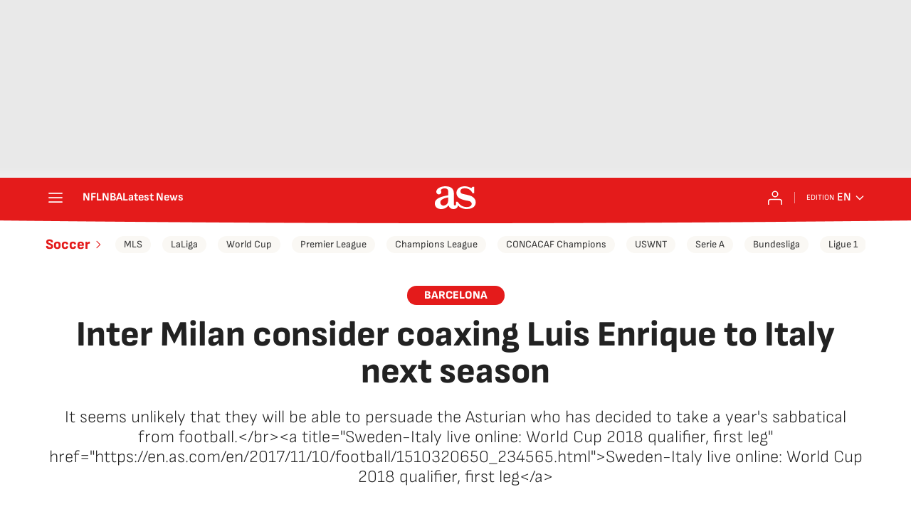

--- FILE ---
content_type: application/x-javascript;charset=utf-8
request_url: https://smetrics.as.com/id?d_visid_ver=5.4.0&d_fieldgroup=A&mcorgid=2387401053DB208C0A490D4C%40AdobeOrg&mid=19722929399056552160808361004014826335&ts=1770026922793
body_size: -38
content:
{"mid":"19722929399056552160808361004014826335"}